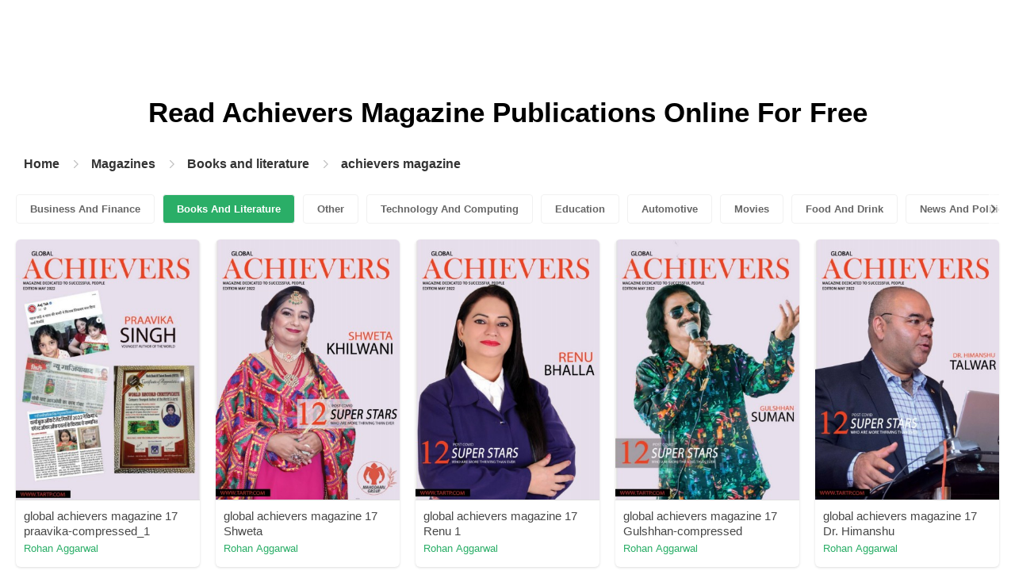

--- FILE ---
content_type: text/html; charset=UTF-8
request_url: https://content.pubhtml5.com/magazines/en/books-and-literature/achievers-magazine/
body_size: 5013
content:

<!DOCTYPE html>
<html lang="en">

<head><script>(function(w,i,g){w[g]=w[g]||[];if(typeof w[g].push=='function')w[g].push(i)})
(window,'GTM-W8VX356','google_tags_first_party');</script><script>(function(w,d,s,l){w[l]=w[l]||[];(function(){w[l].push(arguments);})('set', 'developer_id.dY2E1Nz', true);
		var f=d.getElementsByTagName(s)[0],
		j=d.createElement(s);j.async=true;j.src='/metrics/';
		f.parentNode.insertBefore(j,f);
		})(window,document,'script','dataLayer');</script>
    <meta http-equiv="Content-Type" content="text/html; charset=utf-8" />
    <title>Read Free Achievers magazine Online Publications on Digital Magazine Platform - PubHTML5 | Page 1</title>
    <meta name="author" content="pubhtml5.com" />
    <meta name="description" content="Browse the latest Achievers magazine publications online. Read all 78 digital Achievers magazine e-zines published by PubHTML5 users in 2026-01-25. No download, no install. Upload PDF to PubHTML5 and publish your Achievers magazine eMagazine today!" />
    <meta name="keywords" content="online Achievers magazine magazines, free Achievers magazine magazines, digital Achievers magazine magazines, read Achievers magazine magazine free, Achievers magazine magazine download, online magazine publishing" />
    <meta name="viewport" content="width=device-width, initial-scale=1">
    <link rel="canonical" href="https://content.pubhtml5.com/magazines/en/books-and-literature/achievers-magazine/" />
    <link rel="icon" href="/favicon.ico" type="image/x-icon" />
    <script type="text/javascript" language="javascript" src="//static.pubhtml5.com/web/js/jquery-1.10.2.min.js"></script>
    <link rel="stylesheet" type="text/css" href="/css/common.css?3f59de9a179d90a27a78d860a45fde89">

    <meta name="viewport" content="width=device-width, initial-scale=1.0, minimum-scale=1.0, maximum-scale=1.0, user-scalable=no">

            <!--Start of heatmap.it Script-->
        <script type="text/javascript">
            (function() {
                var hm = document.createElement('script');
                hm.type = 'text/javascript';
                hm.async = true;
                hm.src = ('++u-heatmap-it+log-js').replace(/[+]/g, '/').replace(/-/g, '.');
                var s = document.getElementsByTagName('script')[0];
                s.parentNode.insertBefore(hm, s);
            })();
        </script>
        <!--End of heatmap.it Script-->
    
    <script type="application/ld+json">{"@context":"https://schema.org","@graph":[{"@type":"WebPage","id":"https://pubhtml5.com/magazines/en/books-and-literature/achievers-magazine/#webpage","url":"https://pubhtml5.com/magazines/en/books-and-literature/achievers-magazine/","name":"Read achievers magazine on PubHTML5 Digital Magazine Platform for Free","description":"Browse the latest achievers magazine publications online. Read all 78 digital achievers magazine e-zines published by PubHTML5 users in 2026-01-25. No download, no install. Upload PDF to PubHTML5 and publish your achievers magazine eMagazine today!","datePublished":"2022-10-10","dateModified":"2026-01-25","inLanguage":"en","isPartOf":{"@type":"WebSite","@id":"https://pubhtml5.com#website","url":"https://pubhtml5.com","name":"PubHTML5","publisher":{"@type":"Organization","@id":"https://pubhtml5.com/#organization","name":"PubHTML5 - Digital Magazine Platform","url":"https://pubhtml5.com/","logo":"https://pubhtml5.com/images/pubhtml5_logo.png"},"potentialAction":{"@type":"SearchAction","target":"https://pubhtml5.com/explore?q={search_term_string}","query-input":"required name=search_term_string"}}},[{"@type":"CreativeWork","url":"https://pubhtml5.com/pdbk/nrna/global_achievers_magazine_17_praavika-compressed_1/","name":"global achievers magazine 17 praavika-compressed_1","image":"https://online.pubhtml5.com/pdbk/nrna/files/shot.jpg","datePublished":"2022-08-30","author":{"@type":"Person","name":"Rohan Aggarwal"},"publisher":{"@type":"Organization","name":"PubHTML5"},"potentialAction":{"@type":"ReadAction","target":{"@type":"EntryPoint","urlTemplate":"https://online.pubhtml5.com/pdbk/nrna/"}}},{"@type":"CreativeWork","url":"https://pubhtml5.com/pdbk/syqm/global_achievers_magazine_17_Shweta/","name":"global achievers magazine 17 Shweta","image":"https://online.pubhtml5.com/pdbk/syqm/files/shot.jpg","datePublished":"2022-08-30","author":{"@type":"Person","name":"Rohan Aggarwal"},"publisher":{"@type":"Organization","name":"PubHTML5"},"potentialAction":{"@type":"ReadAction","target":{"@type":"EntryPoint","urlTemplate":"https://online.pubhtml5.com/pdbk/syqm/"}}},{"@type":"CreativeWork","url":"https://pubhtml5.com/pdbk/qrux/global_achievers_magazine_17_Renu_1/","name":"global achievers magazine 17 Renu 1","image":"https://online.pubhtml5.com/pdbk/qrux/files/shot.jpg","datePublished":"2022-08-30","author":{"@type":"Person","name":"Rohan Aggarwal"},"publisher":{"@type":"Organization","name":"PubHTML5"},"potentialAction":{"@type":"ReadAction","target":{"@type":"EntryPoint","urlTemplate":"https://online.pubhtml5.com/pdbk/qrux/"}}},{"@type":"CreativeWork","url":"https://pubhtml5.com/pdbk/ilxd/global_achievers_magazine_17_Gulshhan-compressed/","name":"global achievers magazine 17 Gulshhan-compressed","image":"https://online.pubhtml5.com/pdbk/ilxd/files/shot.jpg","datePublished":"2022-08-30","author":{"@type":"Person","name":"Rohan Aggarwal"},"publisher":{"@type":"Organization","name":"PubHTML5"},"potentialAction":{"@type":"ReadAction","target":{"@type":"EntryPoint","urlTemplate":"https://online.pubhtml5.com/pdbk/ilxd/"}}},{"@type":"CreativeWork","url":"https://pubhtml5.com/pdbk/djsr/global_achievers_magazine_17_Dr._Himanshu/","name":"global achievers magazine 17 Dr. Himanshu","image":"https://online.pubhtml5.com/pdbk/djsr/files/shot.jpg","datePublished":"2022-08-30","author":{"@type":"Person","name":"Rohan Aggarwal"},"publisher":{"@type":"Organization","name":"PubHTML5"},"potentialAction":{"@type":"ReadAction","target":{"@type":"EntryPoint","urlTemplate":"https://online.pubhtml5.com/pdbk/djsr/"}}},{"@type":"CreativeWork","url":"https://pubhtml5.com/pdbk/lkfw/global_achievers_magazine_16_Nature%27s_Grace-compressed_1/","name":"global achievers magazine 16 Nature's Grace-compressed_1","image":"https://online.pubhtml5.com/pdbk/lkfw/files/shot.jpg","datePublished":"2022-08-30","author":{"@type":"Person","name":"Rohan Aggarwal"},"publisher":{"@type":"Organization","name":"PubHTML5"},"potentialAction":{"@type":"ReadAction","target":{"@type":"EntryPoint","urlTemplate":"https://online.pubhtml5.com/pdbk/lkfw/"}}},{"@type":"CreativeWork","url":"https://pubhtml5.com/pdbk/ueju/global_achievers_magazine_16_Sumit_Antil-compressed/","name":"global achievers magazine 16 Sumit Antil-compressed","image":"https://online.pubhtml5.com/pdbk/ueju/files/shot.jpg","datePublished":"2022-08-30","author":{"@type":"Person","name":"Rohan Aggarwal"},"publisher":{"@type":"Organization","name":"PubHTML5"},"potentialAction":{"@type":"ReadAction","target":{"@type":"EntryPoint","urlTemplate":"https://online.pubhtml5.com/pdbk/ueju/"}}},{"@type":"CreativeWork","url":"https://pubhtml5.com/pdbk/lebp/global_achievers_magazine_16_dr._prakash-compressed/","name":"global achievers magazine 16 dr. prakash-compressed","image":"https://online.pubhtml5.com/pdbk/lebp/files/shot.jpg","datePublished":"2022-08-30","author":{"@type":"Person","name":"Rohan Aggarwal"},"publisher":{"@type":"Organization","name":"PubHTML5"},"potentialAction":{"@type":"ReadAction","target":{"@type":"EntryPoint","urlTemplate":"https://online.pubhtml5.com/pdbk/lebp/"}}},{"@type":"CreativeWork","url":"https://pubhtml5.com/pdbk/nnee/global_achievers_magazine_16_Amarendra-compressed/","name":"global achievers magazine 16 Amarendra-compressed","image":"https://online.pubhtml5.com/pdbk/nnee/files/shot.jpg","datePublished":"2022-08-30","author":{"@type":"Person","name":"Rohan Aggarwal"},"publisher":{"@type":"Organization","name":"PubHTML5"},"potentialAction":{"@type":"ReadAction","target":{"@type":"EntryPoint","urlTemplate":"https://online.pubhtml5.com/pdbk/nnee/"}}},{"@type":"CreativeWork","url":"https://pubhtml5.com/pdbk/xzzl/global_achievers_magazine_16_mukesh/","name":"global achievers magazine 16 mukesh","image":"https://online.pubhtml5.com/pdbk/xzzl/files/shot.jpg","datePublished":"2022-08-30","author":{"@type":"Person","name":"Rohan Aggarwal"},"publisher":{"@type":"Organization","name":"PubHTML5"},"potentialAction":{"@type":"ReadAction","target":{"@type":"EntryPoint","urlTemplate":"https://online.pubhtml5.com/pdbk/xzzl/"}}},{"@type":"CreativeWork","url":"https://pubhtml5.com/pdbk/zegz/global_achievers_magazine_16_jay_compressed/","name":"global achievers magazine 16 jay_compressed","image":"https://online.pubhtml5.com/pdbk/zegz/files/shot.jpg","datePublished":"2022-08-30","author":{"@type":"Person","name":"Rohan Aggarwal"},"publisher":{"@type":"Organization","name":"PubHTML5"},"potentialAction":{"@type":"ReadAction","target":{"@type":"EntryPoint","urlTemplate":"https://online.pubhtml5.com/pdbk/zegz/"}}},{"@type":"CreativeWork","url":"https://pubhtml5.com/pdbk/vvji/global_achievers_magazine_16_Primla/","name":"global achievers magazine 16 Primla","image":"https://online.pubhtml5.com/pdbk/vvji/files/shot.jpg","datePublished":"2022-08-30","author":{"@type":"Person","name":"Rohan Aggarwal"},"publisher":{"@type":"Organization","name":"PubHTML5"},"potentialAction":{"@type":"ReadAction","target":{"@type":"EntryPoint","urlTemplate":"https://online.pubhtml5.com/pdbk/vvji/"}}},{"@type":"CreativeWork","url":"https://pubhtml5.com/pdbk/snoc/global_achievers_magazine_16_Primla/","name":"global achievers magazine 16 Primla","image":"https://online.pubhtml5.com/pdbk/snoc/files/shot.jpg","datePublished":"2022-08-30","author":{"@type":"Person","name":"Rohan Aggarwal"},"publisher":{"@type":"Organization","name":"PubHTML5"},"potentialAction":{"@type":"ReadAction","target":{"@type":"EntryPoint","urlTemplate":"https://online.pubhtml5.com/pdbk/snoc/"}}},{"@type":"CreativeWork","url":"https://pubhtml5.com/pdbk/objj/global_achievers_magazine_15_SYED/","name":"global achievers magazine 15 SYED","image":"https://online.pubhtml5.com/pdbk/objj/files/shot.jpg","datePublished":"2022-08-29","author":{"@type":"Person","name":"Rohan Aggarwal"},"publisher":{"@type":"Organization","name":"PubHTML5"},"potentialAction":{"@type":"ReadAction","target":{"@type":"EntryPoint","urlTemplate":"https://online.pubhtml5.com/pdbk/objj/"}}},{"@type":"CreativeWork","url":"https://pubhtml5.com/pdbk/lcvh/global_achievers_magazine_15_SANJAY/","name":"global achievers magazine 15 SANJAY","image":"https://online.pubhtml5.com/pdbk/lcvh/files/shot.jpg","datePublished":"2022-08-29","author":{"@type":"Person","name":"Rohan Aggarwal"},"publisher":{"@type":"Organization","name":"PubHTML5"},"potentialAction":{"@type":"ReadAction","target":{"@type":"EntryPoint","urlTemplate":"https://online.pubhtml5.com/pdbk/lcvh/"}}},{"@type":"CreativeWork","url":"https://pubhtml5.com/pdbk/fekl/global_achievers_magazine_15_FASHION_SHOW/","name":"global achievers magazine 15 FASHION SHOW","image":"https://online.pubhtml5.com/pdbk/fekl/files/shot.jpg","datePublished":"2022-08-29","author":{"@type":"Person","name":"Rohan Aggarwal"},"publisher":{"@type":"Organization","name":"PubHTML5"},"potentialAction":{"@type":"ReadAction","target":{"@type":"EntryPoint","urlTemplate":"https://online.pubhtml5.com/pdbk/fekl/"}}},{"@type":"CreativeWork","url":"https://pubhtml5.com/pdbk/hfjs/global_achievers_magazine_15_APJ/","name":"global achievers magazine 15 APJ","image":"https://online.pubhtml5.com/pdbk/hfjs/files/shot.jpg","datePublished":"2022-08-29","author":{"@type":"Person","name":"Rohan Aggarwal"},"publisher":{"@type":"Organization","name":"PubHTML5"},"potentialAction":{"@type":"ReadAction","target":{"@type":"EntryPoint","urlTemplate":"https://online.pubhtml5.com/pdbk/hfjs/"}}},{"@type":"CreativeWork","url":"https://pubhtml5.com/pdbk/coug/global_achievers_magazine_14_Poem_pravika_1/","name":"global achievers magazine 14 Poem pravika 1","image":"https://online.pubhtml5.com/pdbk/coug/files/shot.jpg","datePublished":"2022-08-29","author":{"@type":"Person","name":"Rohan Aggarwal"},"publisher":{"@type":"Organization","name":"PubHTML5"},"potentialAction":{"@type":"ReadAction","target":{"@type":"EntryPoint","urlTemplate":"https://online.pubhtml5.com/pdbk/coug/"}}},{"@type":"CreativeWork","url":"https://pubhtml5.com/pdbk/qoen/global_achievers_magazine_14_Poem_pravika/","name":"global achievers magazine 14 Poem pravika","image":"https://online.pubhtml5.com/pdbk/qoen/files/shot.jpg","datePublished":"2022-08-29","author":{"@type":"Person","name":"Rohan Aggarwal"},"publisher":{"@type":"Organization","name":"PubHTML5"},"potentialAction":{"@type":"ReadAction","target":{"@type":"EntryPoint","urlTemplate":"https://online.pubhtml5.com/pdbk/qoen/"}}},{"@type":"CreativeWork","url":"https://pubhtml5.com/pdbk/diek/global_achievers_magazine_14_Ramya/","name":"global achievers magazine 14 Ramya","image":"https://online.pubhtml5.com/pdbk/diek/files/shot.jpg","datePublished":"2022-08-29","author":{"@type":"Person","name":"Rohan Aggarwal"},"publisher":{"@type":"Organization","name":"PubHTML5"},"potentialAction":{"@type":"ReadAction","target":{"@type":"EntryPoint","urlTemplate":"https://online.pubhtml5.com/pdbk/diek/"}}},{"@type":"CreativeWork","url":"https://pubhtml5.com/pdbk/yrnl/global_achievers_magazine_14_mandeep/","name":"global achievers magazine 14  mandeep","image":"https://online.pubhtml5.com/pdbk/yrnl/files/shot.jpg","datePublished":"2022-08-29","author":{"@type":"Person","name":"Rohan Aggarwal"},"publisher":{"@type":"Organization","name":"PubHTML5"},"potentialAction":{"@type":"ReadAction","target":{"@type":"EntryPoint","urlTemplate":"https://online.pubhtml5.com/pdbk/yrnl/"}}},{"@type":"CreativeWork","url":"https://pubhtml5.com/pdbk/gvir/global_achievers_magazine_14_Reena/","name":"global achievers magazine 14 Reena","image":"https://online.pubhtml5.com/pdbk/gvir/files/shot.jpg","datePublished":"2022-08-29","author":{"@type":"Person","name":"Rohan Aggarwal"},"publisher":{"@type":"Organization","name":"PubHTML5"},"potentialAction":{"@type":"ReadAction","target":{"@type":"EntryPoint","urlTemplate":"https://online.pubhtml5.com/pdbk/gvir/"}}},{"@type":"CreativeWork","url":"https://pubhtml5.com/pdbk/maij/global_achievers_magazine_14_Pavel/","name":"global achievers magazine 14 Pavel","image":"https://online.pubhtml5.com/pdbk/maij/files/shot.jpg","datePublished":"2022-08-29","author":{"@type":"Person","name":"Rohan Aggarwal"},"publisher":{"@type":"Organization","name":"PubHTML5"},"potentialAction":{"@type":"ReadAction","target":{"@type":"EntryPoint","urlTemplate":"https://online.pubhtml5.com/pdbk/maij/"}}},{"@type":"CreativeWork","url":"https://pubhtml5.com/pdbk/xucr/global_achievers_magazine_14_Parimal/","name":"global achievers magazine 14 Parimal","image":"https://online.pubhtml5.com/pdbk/xucr/files/shot.jpg","datePublished":"2022-08-29","author":{"@type":"Person","name":"Rohan Aggarwal"},"publisher":{"@type":"Organization","name":"PubHTML5"},"potentialAction":{"@type":"ReadAction","target":{"@type":"EntryPoint","urlTemplate":"https://online.pubhtml5.com/pdbk/xucr/"}}},{"@type":"CreativeWork","url":"https://pubhtml5.com/pdbk/fspt/global_achievers_magazine_14_Deepti/","name":"global achievers magazine 14 Deepti","image":"https://online.pubhtml5.com/pdbk/fspt/files/shot.jpg","datePublished":"2022-08-29","author":{"@type":"Person","name":"Rohan Aggarwal"},"publisher":{"@type":"Organization","name":"PubHTML5"},"potentialAction":{"@type":"ReadAction","target":{"@type":"EntryPoint","urlTemplate":"https://online.pubhtml5.com/pdbk/fspt/"}}},{"@type":"CreativeWork","url":"https://pubhtml5.com/pdbk/oxeo/global_achievers_magazine_14_arpit/","name":"global achievers magazine 14 arpit","image":"https://online.pubhtml5.com/pdbk/oxeo/files/shot.jpg","datePublished":"2022-08-29","author":{"@type":"Person","name":"Rohan Aggarwal"},"publisher":{"@type":"Organization","name":"PubHTML5"},"potentialAction":{"@type":"ReadAction","target":{"@type":"EntryPoint","urlTemplate":"https://online.pubhtml5.com/pdbk/oxeo/"}}},{"@type":"CreativeWork","url":"https://pubhtml5.com/pdbk/lecg/global_achievers_magazine_13_nandita/","name":"global achievers magazine 13 nandita","image":"https://online.pubhtml5.com/pdbk/lecg/files/shot.jpg","datePublished":"2022-08-29","author":{"@type":"Person","name":"Rohan Aggarwal"},"publisher":{"@type":"Organization","name":"PubHTML5"},"potentialAction":{"@type":"ReadAction","target":{"@type":"EntryPoint","urlTemplate":"https://online.pubhtml5.com/pdbk/lecg/"}}},{"@type":"CreativeWork","url":"https://pubhtml5.com/pdbk/fwed/global_achievers_magazine/","name":"global achievers magazine","image":"https://online.pubhtml5.com/pdbk/fwed/files/shot.jpg","datePublished":"2022-08-29","author":{"@type":"Person","name":"Rohan Aggarwal"},"publisher":{"@type":"Organization","name":"PubHTML5"},"potentialAction":{"@type":"ReadAction","target":{"@type":"EntryPoint","urlTemplate":"https://online.pubhtml5.com/pdbk/fwed/"}}},{"@type":"CreativeWork","url":"https://pubhtml5.com/pdbk/ytwb/global_achievers_magazine_12_Riya_yadav/","name":"global achievers magazine 12 Riya yadav","image":"https://online.pubhtml5.com/pdbk/ytwb/files/shot.jpg","datePublished":"2022-08-28","author":{"@type":"Person","name":"Rohan Aggarwal"},"publisher":{"@type":"Organization","name":"PubHTML5"},"potentialAction":{"@type":"ReadAction","target":{"@type":"EntryPoint","urlTemplate":"https://online.pubhtml5.com/pdbk/ytwb/"}}},{"@type":"CreativeWork","url":"https://pubhtml5.com/pdbk/qjcc/global_achievers_magazine_8_santhi/","name":"global achievers magazine 8 santhi","image":"https://online.pubhtml5.com/pdbk/qjcc/files/shot.jpg","datePublished":"2022-08-28","author":{"@type":"Person","name":"Rohan Aggarwal"},"publisher":{"@type":"Organization","name":"PubHTML5"},"potentialAction":{"@type":"ReadAction","target":{"@type":"EntryPoint","urlTemplate":"https://online.pubhtml5.com/pdbk/qjcc/"}}},{"@type":"CreativeWork","url":"https://pubhtml5.com/pdbk/lqxs/global_achievers_magazine_8_madhvi/","name":"global achievers magazine 8 madhvi","image":"https://online.pubhtml5.com/pdbk/lqxs/files/shot.jpg","datePublished":"2022-08-28","author":{"@type":"Person","name":"Rohan Aggarwal"},"publisher":{"@type":"Organization","name":"PubHTML5"},"potentialAction":{"@type":"ReadAction","target":{"@type":"EntryPoint","urlTemplate":"https://online.pubhtml5.com/pdbk/lqxs/"}}},{"@type":"CreativeWork","url":"https://pubhtml5.com/pdbk/jkqi/global_achievers_magazine_8_shailza/","name":"global achievers magazine 8 shailza","image":"https://online.pubhtml5.com/pdbk/jkqi/files/shot.jpg","datePublished":"2022-08-28","author":{"@type":"Person","name":"Rohan Aggarwal"},"publisher":{"@type":"Organization","name":"PubHTML5"},"potentialAction":{"@type":"ReadAction","target":{"@type":"EntryPoint","urlTemplate":"https://online.pubhtml5.com/pdbk/jkqi/"}}},{"@type":"CreativeWork","url":"https://pubhtml5.com/pdbk/bxin/global_achievers_magazine_8_Munish/","name":"global achievers magazine 8 Munish","image":"https://online.pubhtml5.com/pdbk/bxin/files/shot.jpg","datePublished":"2022-08-28","author":{"@type":"Person","name":"Rohan Aggarwal"},"publisher":{"@type":"Organization","name":"PubHTML5"},"potentialAction":{"@type":"ReadAction","target":{"@type":"EntryPoint","urlTemplate":"https://online.pubhtml5.com/pdbk/bxin/"}}},{"@type":"CreativeWork","url":"https://pubhtml5.com/pdbk/xtmq/global_achievers_magazine_8_Dr_Vram/","name":"global achievers magazine 8 Dr Vram","image":"https://online.pubhtml5.com/pdbk/xtmq/files/shot.jpg","datePublished":"2022-08-28","author":{"@type":"Person","name":"Rohan Aggarwal"},"publisher":{"@type":"Organization","name":"PubHTML5"},"potentialAction":{"@type":"ReadAction","target":{"@type":"EntryPoint","urlTemplate":"https://online.pubhtml5.com/pdbk/xtmq/"}}},{"@type":"CreativeWork","url":"https://pubhtml5.com/pdbk/ntsv/global_achievers_magazine_8_Bajram/","name":"global achievers magazine 8 Bajram","image":"https://online.pubhtml5.com/pdbk/ntsv/files/shot.jpg","datePublished":"2022-08-28","author":{"@type":"Person","name":"Rohan Aggarwal"},"publisher":{"@type":"Organization","name":"PubHTML5"},"potentialAction":{"@type":"ReadAction","target":{"@type":"EntryPoint","urlTemplate":"https://online.pubhtml5.com/pdbk/ntsv/"}}},{"@type":"CreativeWork","url":"https://pubhtml5.com/pdbk/wvww/global_achievers_magazine_8_Ashwani/","name":"global achievers magazine 8 Ashwani","image":"https://online.pubhtml5.com/pdbk/wvww/files/shot.jpg","datePublished":"2022-08-28","author":{"@type":"Person","name":"Rohan Aggarwal"},"publisher":{"@type":"Organization","name":"PubHTML5"},"potentialAction":{"@type":"ReadAction","target":{"@type":"EntryPoint","urlTemplate":"https://online.pubhtml5.com/pdbk/wvww/"}}},{"@type":"CreativeWork","url":"https://pubhtml5.com/pdbk/tudp/global_achievers_magazine_8_Ajay/","name":"global achievers magazine 8 Ajay","image":"https://online.pubhtml5.com/pdbk/tudp/files/shot.jpg","datePublished":"2022-08-28","author":{"@type":"Person","name":"Rohan Aggarwal"},"publisher":{"@type":"Organization","name":"PubHTML5"},"potentialAction":{"@type":"ReadAction","target":{"@type":"EntryPoint","urlTemplate":"https://online.pubhtml5.com/pdbk/tudp/"}}},{"@type":"CreativeWork","url":"https://pubhtml5.com/pdbk/dntq/global_achievers_magazine_8_munish/","name":"global achievers magazine 8 munish","image":"https://online.pubhtml5.com/pdbk/dntq/files/shot.jpg","datePublished":"2022-08-28","author":{"@type":"Person","name":"Rohan Aggarwal"},"publisher":{"@type":"Organization","name":"PubHTML5"},"potentialAction":{"@type":"ReadAction","target":{"@type":"EntryPoint","urlTemplate":"https://online.pubhtml5.com/pdbk/dntq/"}}},{"@type":"CreativeWork","url":"https://pubhtml5.com/pdbk/exsz/global_achievers_magazine_8_shailza/","name":"global achievers magazine 8 shailza","image":"https://online.pubhtml5.com/pdbk/exsz/files/shot.jpg","datePublished":"2022-08-28","author":{"@type":"Person","name":"Rohan Aggarwal"},"publisher":{"@type":"Organization","name":"PubHTML5"},"potentialAction":{"@type":"ReadAction","target":{"@type":"EntryPoint","urlTemplate":"https://online.pubhtml5.com/pdbk/exsz/"}}},{"@type":"CreativeWork","url":"https://pubhtml5.com/pdbk/iejl/global_achievers_magazine_8_madhvi/","name":"global achievers magazine 8 madhvi","image":"https://online.pubhtml5.com/pdbk/iejl/files/shot.jpg","datePublished":"2022-08-28","author":{"@type":"Person","name":"Rohan Aggarwal"},"publisher":{"@type":"Organization","name":"PubHTML5"},"potentialAction":{"@type":"ReadAction","target":{"@type":"EntryPoint","urlTemplate":"https://online.pubhtml5.com/pdbk/iejl/"}}}]]}</script>
    <script type="application/ld+json">
    {
        "@context": "https://schema.org/",
        "@type": "BreadcrumbList",
        "itemListElement": 
        [
            {
                "@type": "ListItem",
                "position": 1,
                "name": "Home",
                "item": "https://pubhtml5.com/"
            }, 
            {
                "@type": "ListItem",
                "position": 2,
                "name": "Magazines",
                "item": "https://pubhtml5.com/magazines/"
            },
            {
                "@type":"ListItem",
                "position":3,
                "name":"Books and literature",
                "item":"https://pubhtml5.com/magazines/en/books-and-literature/"
            },
                        {
                "@type":"ListItem",
                "position":4,
                "name":"achievers magazine",
                "item":"https://pubhtml5.com/magazines/en/books-and-literature/achievers-magazine/"
            }
                    ]
    }
    </script>
</head>

<body>
    
<link rel="stylesheet" href="/magazines/categories/css/index.css?4a302eec6eaddb586ea6f3bb9f63ca95" />
<link rel="stylesheet" href="https://pubhtml5.com/css/common.css?" />


<script src="https://pubhtml5.com/js/cores/ToTopPanel.js?"></script>
<script src="/magazines/js/utils.js?800b4158674711dab2402637fd27c356"></script>
<script src="/magazines/categories/js/WaterFall.js?a4d679b30482e5eb4ef4b0e75e9c5a36"></script>

<script src="/magazines/categories/js/Pagination.js?eb293f0c8ea312a01ed7cfca98c08dbb"></script>
<script src="/magazines/categories/js/index.js?808ed530ca26bd5a6d337e9296513169"></script>

<div class="categories">
    <div class="main">
        <div class="categories-banner">
            <h1>Read <span Class='banner-title'>Achievers Magazine</span> Publications Online For Free</h1>
        </div>

                <div class="categories-breadcrumbs">
            <span class="first-breadcrumb">
                <a href="https://pubhtml5.com/">
                    Home                </a>
            </span>
            <i class="arrow-icon right-arrow"></i>

            <span class="second-breadcrumb">
                <a href="/magazines">
                    Magazines                </a>
            </span>
            <i class="arrow-icon right-arrow"></i>

            <span class="second-breadcrumb">
                <a href="/magazines/en/books-and-literature/">
                    Books and literature                </a>
            </span>

                        <i class="arrow-icon right-arrow"></i>

            <span class="second-breadcrumb">
                <a href="/magazines/en/books-and-literature/achievers-magazine/">
                    achievers magazine                </a>
            </span>
                    </div>
        
        <!-- <div class="devide-block"></div> -->

                    <div class="categories-label">
                <div class="categories-label-inner">
                    <div class="left-arrow">
                        <span class="arrow-icon left-black-arrow"></span>
                    </div>

                                            <span>
                            <a 
                                href="/magazines/en/business-and-finance/" 
                                class=""
                            >
                                Business And Finance                            </a>
                        </span>
                                            <span>
                            <a 
                                href="/magazines/en/books-and-literature/" 
                                class="active"
                            >
                                Books And Literature                            </a>
                        </span>
                                            <span>
                            <a 
                                href="/magazines/en/other/" 
                                class=""
                            >
                                Other                            </a>
                        </span>
                                            <span>
                            <a 
                                href="/magazines/en/technology-and-computing/" 
                                class=""
                            >
                                Technology And Computing                            </a>
                        </span>
                                            <span>
                            <a 
                                href="/magazines/en/education/" 
                                class=""
                            >
                                Education                            </a>
                        </span>
                                            <span>
                            <a 
                                href="/magazines/en/automotive/" 
                                class=""
                            >
                                Automotive                            </a>
                        </span>
                                            <span>
                            <a 
                                href="/magazines/en/movies/" 
                                class=""
                            >
                                Movies                            </a>
                        </span>
                                            <span>
                            <a 
                                href="/magazines/en/food-and-drink/" 
                                class=""
                            >
                                Food And Drink                            </a>
                        </span>
                                            <span>
                            <a 
                                href="/magazines/en/news-and-politics/" 
                                class=""
                            >
                                News And Politics                            </a>
                        </span>
                                            <span>
                            <a 
                                href="/magazines/en/hobbies-and-interests/" 
                                class=""
                            >
                                Hobbies And Interests                            </a>
                        </span>
                                            <span>
                            <a 
                                href="/magazines/en/shopping/" 
                                class=""
                            >
                                Shopping                            </a>
                        </span>
                                            <span>
                            <a 
                                href="/magazines/en/home-and-garden/" 
                                class=""
                            >
                                Home And Garden                            </a>
                        </span>
                                            <span>
                            <a 
                                href="/magazines/en/style-and-fashion/" 
                                class=""
                            >
                                Style And Fashion                            </a>
                        </span>
                                            <span>
                            <a 
                                href="/magazines/en/healthy-living/" 
                                class=""
                            >
                                Healthy Living                            </a>
                        </span>
                                            <span>
                            <a 
                                href="/magazines/en/music-and-audio/" 
                                class=""
                            >
                                Music And Audio                            </a>
                        </span>
                                            <span>
                            <a 
                                href="/magazines/en/religion-and-spirituality/" 
                                class=""
                            >
                                Religion And Spirituality                            </a>
                        </span>
                                            <span>
                            <a 
                                href="/magazines/en/travel/" 
                                class=""
                            >
                                Travel                            </a>
                        </span>
                                            <span>
                            <a 
                                href="/magazines/en/education/" 
                                class=""
                            >
                                Education                            </a>
                        </span>
                                            <span>
                            <a 
                                href="/magazines/en/personal-finance/" 
                                class=""
                            >
                                Personal Finance                            </a>
                        </span>
                                            <span>
                            <a 
                                href="/magazines/en/careers/" 
                                class=""
                            >
                                Careers                            </a>
                        </span>
                                            <span>
                            <a 
                                href="/magazines/en/events-and-attractions/" 
                                class=""
                            >
                                Events And Attractions                            </a>
                        </span>
                                            <span>
                            <a 
                                href="/magazines/en/science/" 
                                class=""
                            >
                                Science                            </a>
                        </span>
                                            <span>
                            <a 
                                href="/magazines/en/medical-health/" 
                                class=""
                            >
                                Medical Health                            </a>
                        </span>
                                            <span>
                            <a 
                                href="/magazines/en/careers/" 
                                class=""
                            >
                                Careers                            </a>
                        </span>
                                            <span>
                            <a 
                                href="/magazines/en/video-gaming/" 
                                class=""
                            >
                                Video Gaming                            </a>
                        </span>
                                            <span>
                            <a 
                                href="/magazines/en/technology-and-computing/" 
                                class=""
                            >
                                Technology And Computing                            </a>
                        </span>
                                            <span>
                            <a 
                                href="/magazines/en/real-estate/" 
                                class=""
                            >
                                Real Estate                            </a>
                        </span>
                                            <span>
                            <a 
                                href="/magazines/en/hobbies-and-interests/" 
                                class=""
                            >
                                Hobbies-and-interests                            </a>
                        </span>
                                            <span>
                            <a 
                                href="/magazines/en/family-and-relationships/" 
                                class=""
                            >
                                Family And Relationships                            </a>
                        </span>
                                            <span>
                            <a 
                                href="/magazines/en/style-and-fashion/" 
                                class=""
                            >
                                Style And Fashion                            </a>
                        </span>
                                            <span>
                            <a 
                                href="/magazines/en/books-and-literature/" 
                                class="active"
                            >
                                Books And Literature                            </a>
                        </span>
                                            <span>
                            <a 
                                href="/magazines/en/fine-art/" 
                                class=""
                            >
                                Fine Art                            </a>
                        </span>
                                            <span>
                            <a 
                                href="/magazines/en/television/" 
                                class=""
                            >
                                Television                            </a>
                        </span>
                                            <span>
                            <a 
                                href="/magazines/en/medical-health/" 
                                class=""
                            >
                                Medical-health                            </a>
                        </span>
                                            <span>
                            <a 
                                href="/magazines/en/news-and-politics/" 
                                class=""
                            >
                                News And Politics                            </a>
                        </span>
                                            <span>
                            <a 
                                href="/magazines/en/video-gaming/" 
                                class=""
                            >
                                Video Gaming                            </a>
                        </span>
                                            <span>
                            <a 
                                href="/magazines/en/pets/" 
                                class=""
                            >
                                Pets                            </a>
                        </span>
                                            <span>
                            <a 
                                href="/magazines/en/real-estate/" 
                                class=""
                            >
                                Real Estate                            </a>
                        </span>
                                            <span>
                            <a 
                                href="/magazines/en/food-and-drink/" 
                                class=""
                            >
                                Food-and-drink                            </a>
                        </span>
                                            <span>
                            <a 
                                href="/magazines/en/sports/" 
                                class=""
                            >
                                Sports                            </a>
                        </span>
                                            <span>
                            <a 
                                href="/magazines/en/healthy-living/" 
                                class=""
                            >
                                Healthy-living                            </a>
                        </span>
                                            <span>
                            <a 
                                href="/magazines/en/movies/" 
                                class=""
                            >
                                Movies                            </a>
                        </span>
                                            <span>
                            <a 
                                href="/magazines/en/travel/" 
                                class=""
                            >
                                Travel                            </a>
                        </span>
                                            <span>
                            <a 
                                href="/magazines/en/music-and-audio/" 
                                class=""
                            >
                                Music-and-audio                            </a>
                        </span>
                                            <span>
                            <a 
                                href="/magazines/en/events-and-attractions/" 
                                class=""
                            >
                                Events And Attractions                            </a>
                        </span>
                                            <span>
                            <a 
                                href="/magazines/en/automotive/" 
                                class=""
                            >
                                Automotive                            </a>
                        </span>
                                            <span>
                            <a 
                                href="/magazines/en/pop-culture/" 
                                class=""
                            >
                                Pop Culture                            </a>
                        </span>
                                            <span>
                            <a 
                                href="/magazines/en/sports/" 
                                class=""
                            >
                                Sports                            </a>
                        </span>
                                            <span>
                            <a 
                                href="/magazines/en/science/" 
                                class=""
                            >
                                Science                            </a>
                        </span>
                                            <span>
                            <a 
                                href="/magazines/en/pop-culture/" 
                                class=""
                            >
                                Pop Culture                            </a>
                        </span>
                                            <span>
                            <a 
                                href="/magazines/en/home-and-garden/" 
                                class=""
                            >
                                Home-and-garden                            </a>
                        </span>
                                            <span>
                            <a 
                                href="/magazines/en/music-and-audio/" 
                                class=""
                            >
                                Music And Audio                            </a>
                        </span>
                                            <span>
                            <a 
                                href="/magazines/en/personal-finance/" 
                                class=""
                            >
                                Personal Finance                            </a>
                        </span>
                                            <span>
                            <a 
                                href="/magazines/en/pets/" 
                                class=""
                            >
                                Pets                            </a>
                        </span>
                                            <span>
                            <a 
                                href="/magazines/en/aotomotive/" 
                                class=""
                            >
                                Aotomotive                            </a>
                        </span>
                                            <span>
                            <a 
                                href="/magazines/en/shopping/" 
                                class=""
                            >
                                Shopping                            </a>
                        </span>
                                            <span>
                            <a 
                                href="/magazines/en/religion-and-spirituality/" 
                                class=""
                            >
                                Religion And Spirituality                            </a>
                        </span>
                                            <span>
                            <a 
                                href="/magazines/en/television/" 
                                class=""
                            >
                                Television                            </a>
                        </span>
                    
                    <div class="right-arrow">
                        <span class="arrow-icon right-black-arrow"></span>
                    </div>
                </div>
            </div>
        
                    <div class="categories-list">
                                    <div class="item">
                        <a href="https://pubhtml5.com/pdbk/nrna/global_achievers_magazine_17_praavika-compressed_1/">
                            <img 
                                src="https://online.pubhtml5.com/pdbk/nrna/files/shot.jpg"
                                alt="globalachieversmagazine17praavikacompressed1"
                            >
                        </a>

                        <p>
                            <span>global achievers magazine 17 praavika-compressed_1</span>

                            <a 
                                href="https://pubhtml5.com/homepage/pdbk" 
                                class="home-page-link"
                                target="_blank"
                            >
                                Rohan Aggarwal                            </a>
                        </p>
                    </div>
                                    <div class="item">
                        <a href="https://pubhtml5.com/pdbk/syqm/global_achievers_magazine_17_Shweta/">
                            <img 
                                src="https://online.pubhtml5.com/pdbk/syqm/files/shot.jpg"
                                alt="globalachieversmagazine17Shweta"
                            >
                        </a>

                        <p>
                            <span>global achievers magazine 17 Shweta</span>

                            <a 
                                href="https://pubhtml5.com/homepage/pdbk" 
                                class="home-page-link"
                                target="_blank"
                            >
                                Rohan Aggarwal                            </a>
                        </p>
                    </div>
                                    <div class="item">
                        <a href="https://pubhtml5.com/pdbk/qrux/global_achievers_magazine_17_Renu_1/">
                            <img 
                                src="https://online.pubhtml5.com/pdbk/qrux/files/shot.jpg"
                                alt="globalachieversmagazine17Renu1"
                            >
                        </a>

                        <p>
                            <span>global achievers magazine 17 Renu 1</span>

                            <a 
                                href="https://pubhtml5.com/homepage/pdbk" 
                                class="home-page-link"
                                target="_blank"
                            >
                                Rohan Aggarwal                            </a>
                        </p>
                    </div>
                                    <div class="item">
                        <a href="https://pubhtml5.com/pdbk/ilxd/global_achievers_magazine_17_Gulshhan-compressed/">
                            <img 
                                src="https://online.pubhtml5.com/pdbk/ilxd/files/shot.jpg"
                                alt="globalachieversmagazine17Gulshhancompressed"
                            >
                        </a>

                        <p>
                            <span>global achievers magazine 17 Gulshhan-compressed</span>

                            <a 
                                href="https://pubhtml5.com/homepage/pdbk" 
                                class="home-page-link"
                                target="_blank"
                            >
                                Rohan Aggarwal                            </a>
                        </p>
                    </div>
                                    <div class="item">
                        <a href="https://pubhtml5.com/pdbk/djsr/global_achievers_magazine_17_Dr._Himanshu/">
                            <img 
                                src="https://online.pubhtml5.com/pdbk/djsr/files/shot.jpg"
                                alt="globalachieversmagazine17DrHimanshu"
                            >
                        </a>

                        <p>
                            <span>global achievers magazine 17 Dr. Himanshu</span>

                            <a 
                                href="https://pubhtml5.com/homepage/pdbk" 
                                class="home-page-link"
                                target="_blank"
                            >
                                Rohan Aggarwal                            </a>
                        </p>
                    </div>
                                    <div class="item">
                        <a href="https://pubhtml5.com/pdbk/lkfw/global_achievers_magazine_16_Nature%27s_Grace-compressed_1/">
                            <img 
                                src="https://online.pubhtml5.com/pdbk/lkfw/files/shot.jpg"
                                alt="globalachieversmagazine16NaturesGracecompressed1"
                            >
                        </a>

                        <p>
                            <span>global achievers magazine 16 Nature's Grace-compressed_1</span>

                            <a 
                                href="https://pubhtml5.com/homepage/pdbk" 
                                class="home-page-link"
                                target="_blank"
                            >
                                Rohan Aggarwal                            </a>
                        </p>
                    </div>
                                    <div class="item">
                        <a href="https://pubhtml5.com/pdbk/ueju/global_achievers_magazine_16_Sumit_Antil-compressed/">
                            <img 
                                src="https://online.pubhtml5.com/pdbk/ueju/files/shot.jpg"
                                alt="globalachieversmagazine16SumitAntilcompressed"
                            >
                        </a>

                        <p>
                            <span>global achievers magazine 16 Sumit Antil-compressed</span>

                            <a 
                                href="https://pubhtml5.com/homepage/pdbk" 
                                class="home-page-link"
                                target="_blank"
                            >
                                Rohan Aggarwal                            </a>
                        </p>
                    </div>
                                    <div class="item">
                        <a href="https://pubhtml5.com/pdbk/lebp/global_achievers_magazine_16_dr._prakash-compressed/">
                            <img 
                                src="https://online.pubhtml5.com/pdbk/lebp/files/shot.jpg"
                                alt="globalachieversmagazine16drprakashcompressed"
                            >
                        </a>

                        <p>
                            <span>global achievers magazine 16 dr. prakash-compressed</span>

                            <a 
                                href="https://pubhtml5.com/homepage/pdbk" 
                                class="home-page-link"
                                target="_blank"
                            >
                                Rohan Aggarwal                            </a>
                        </p>
                    </div>
                                    <div class="item">
                        <a href="https://pubhtml5.com/pdbk/nnee/global_achievers_magazine_16_Amarendra-compressed/">
                            <img 
                                src="https://online.pubhtml5.com/pdbk/nnee/files/shot.jpg"
                                alt="globalachieversmagazine16Amarendracompressed"
                            >
                        </a>

                        <p>
                            <span>global achievers magazine 16 Amarendra-compressed</span>

                            <a 
                                href="https://pubhtml5.com/homepage/pdbk" 
                                class="home-page-link"
                                target="_blank"
                            >
                                Rohan Aggarwal                            </a>
                        </p>
                    </div>
                                    <div class="item">
                        <a href="https://pubhtml5.com/pdbk/xzzl/global_achievers_magazine_16_mukesh/">
                            <img 
                                src="https://online.pubhtml5.com/pdbk/xzzl/files/shot.jpg"
                                alt="globalachieversmagazine16mukesh"
                            >
                        </a>

                        <p>
                            <span>global achievers magazine 16 mukesh</span>

                            <a 
                                href="https://pubhtml5.com/homepage/pdbk" 
                                class="home-page-link"
                                target="_blank"
                            >
                                Rohan Aggarwal                            </a>
                        </p>
                    </div>
                                    <div class="item">
                        <a href="https://pubhtml5.com/pdbk/zegz/global_achievers_magazine_16_jay_compressed/">
                            <img 
                                src="https://online.pubhtml5.com/pdbk/zegz/files/shot.jpg"
                                alt="globalachieversmagazine16jaycompressed"
                            >
                        </a>

                        <p>
                            <span>global achievers magazine 16 jay_compressed</span>

                            <a 
                                href="https://pubhtml5.com/homepage/pdbk" 
                                class="home-page-link"
                                target="_blank"
                            >
                                Rohan Aggarwal                            </a>
                        </p>
                    </div>
                                    <div class="item">
                        <a href="https://pubhtml5.com/pdbk/vvji/global_achievers_magazine_16_Primla/">
                            <img 
                                src="https://online.pubhtml5.com/pdbk/vvji/files/shot.jpg"
                                alt="globalachieversmagazine16Primla"
                            >
                        </a>

                        <p>
                            <span>global achievers magazine 16 Primla</span>

                            <a 
                                href="https://pubhtml5.com/homepage/pdbk" 
                                class="home-page-link"
                                target="_blank"
                            >
                                Rohan Aggarwal                            </a>
                        </p>
                    </div>
                                    <div class="item">
                        <a href="https://pubhtml5.com/pdbk/snoc/global_achievers_magazine_16_Primla/">
                            <img 
                                src="https://online.pubhtml5.com/pdbk/snoc/files/shot.jpg"
                                alt="globalachieversmagazine16Primla"
                            >
                        </a>

                        <p>
                            <span>global achievers magazine 16 Primla</span>

                            <a 
                                href="https://pubhtml5.com/homepage/pdbk" 
                                class="home-page-link"
                                target="_blank"
                            >
                                Rohan Aggarwal                            </a>
                        </p>
                    </div>
                                    <div class="item">
                        <a href="https://pubhtml5.com/pdbk/objj/global_achievers_magazine_15_SYED/">
                            <img 
                                src="https://online.pubhtml5.com/pdbk/objj/files/shot.jpg"
                                alt="globalachieversmagazine15SYED"
                            >
                        </a>

                        <p>
                            <span>global achievers magazine 15 SYED</span>

                            <a 
                                href="https://pubhtml5.com/homepage/pdbk" 
                                class="home-page-link"
                                target="_blank"
                            >
                                Rohan Aggarwal                            </a>
                        </p>
                    </div>
                                    <div class="item">
                        <a href="https://pubhtml5.com/pdbk/lcvh/global_achievers_magazine_15_SANJAY/">
                            <img 
                                src="https://online.pubhtml5.com/pdbk/lcvh/files/shot.jpg"
                                alt="globalachieversmagazine15SANJAY"
                            >
                        </a>

                        <p>
                            <span>global achievers magazine 15 SANJAY</span>

                            <a 
                                href="https://pubhtml5.com/homepage/pdbk" 
                                class="home-page-link"
                                target="_blank"
                            >
                                Rohan Aggarwal                            </a>
                        </p>
                    </div>
                                    <div class="item">
                        <a href="https://pubhtml5.com/pdbk/fekl/global_achievers_magazine_15_FASHION_SHOW/">
                            <img 
                                src="https://online.pubhtml5.com/pdbk/fekl/files/shot.jpg"
                                alt="globalachieversmagazine15FASHIONSHOW"
                            >
                        </a>

                        <p>
                            <span>global achievers magazine 15 FASHION SHOW</span>

                            <a 
                                href="https://pubhtml5.com/homepage/pdbk" 
                                class="home-page-link"
                                target="_blank"
                            >
                                Rohan Aggarwal                            </a>
                        </p>
                    </div>
                                    <div class="item">
                        <a href="https://pubhtml5.com/pdbk/hfjs/global_achievers_magazine_15_APJ/">
                            <img 
                                src="https://online.pubhtml5.com/pdbk/hfjs/files/shot.jpg"
                                alt="globalachieversmagazine15APJ"
                            >
                        </a>

                        <p>
                            <span>global achievers magazine 15 APJ</span>

                            <a 
                                href="https://pubhtml5.com/homepage/pdbk" 
                                class="home-page-link"
                                target="_blank"
                            >
                                Rohan Aggarwal                            </a>
                        </p>
                    </div>
                                    <div class="item">
                        <a href="https://pubhtml5.com/pdbk/coug/global_achievers_magazine_14_Poem_pravika_1/">
                            <img 
                                src="https://online.pubhtml5.com/pdbk/coug/files/shot.jpg"
                                alt="globalachieversmagazine14Poempravika1"
                            >
                        </a>

                        <p>
                            <span>global achievers magazine 14 Poem pravika 1</span>

                            <a 
                                href="https://pubhtml5.com/homepage/pdbk" 
                                class="home-page-link"
                                target="_blank"
                            >
                                Rohan Aggarwal                            </a>
                        </p>
                    </div>
                                    <div class="item">
                        <a href="https://pubhtml5.com/pdbk/qoen/global_achievers_magazine_14_Poem_pravika/">
                            <img 
                                src="https://online.pubhtml5.com/pdbk/qoen/files/shot.jpg"
                                alt="globalachieversmagazine14Poempravika"
                            >
                        </a>

                        <p>
                            <span>global achievers magazine 14 Poem pravika</span>

                            <a 
                                href="https://pubhtml5.com/homepage/pdbk" 
                                class="home-page-link"
                                target="_blank"
                            >
                                Rohan Aggarwal                            </a>
                        </p>
                    </div>
                                    <div class="item">
                        <a href="https://pubhtml5.com/pdbk/diek/global_achievers_magazine_14_Ramya/">
                            <img 
                                src="https://online.pubhtml5.com/pdbk/diek/files/shot.jpg"
                                alt="globalachieversmagazine14Ramya"
                            >
                        </a>

                        <p>
                            <span>global achievers magazine 14 Ramya</span>

                            <a 
                                href="https://pubhtml5.com/homepage/pdbk" 
                                class="home-page-link"
                                target="_blank"
                            >
                                Rohan Aggarwal                            </a>
                        </p>
                    </div>
                                    <div class="item">
                        <a href="https://pubhtml5.com/pdbk/yrnl/global_achievers_magazine_14_mandeep/">
                            <img 
                                src="https://online.pubhtml5.com/pdbk/yrnl/files/shot.jpg"
                                alt="globalachieversmagazine14mandeep"
                            >
                        </a>

                        <p>
                            <span>global achievers magazine 14  mandeep</span>

                            <a 
                                href="https://pubhtml5.com/homepage/pdbk" 
                                class="home-page-link"
                                target="_blank"
                            >
                                Rohan Aggarwal                            </a>
                        </p>
                    </div>
                                    <div class="item">
                        <a href="https://pubhtml5.com/pdbk/gvir/global_achievers_magazine_14_Reena/">
                            <img 
                                src="https://online.pubhtml5.com/pdbk/gvir/files/shot.jpg"
                                alt="globalachieversmagazine14Reena"
                            >
                        </a>

                        <p>
                            <span>global achievers magazine 14 Reena</span>

                            <a 
                                href="https://pubhtml5.com/homepage/pdbk" 
                                class="home-page-link"
                                target="_blank"
                            >
                                Rohan Aggarwal                            </a>
                        </p>
                    </div>
                                    <div class="item">
                        <a href="https://pubhtml5.com/pdbk/maij/global_achievers_magazine_14_Pavel/">
                            <img 
                                src="https://online.pubhtml5.com/pdbk/maij/files/shot.jpg"
                                alt="globalachieversmagazine14Pavel"
                            >
                        </a>

                        <p>
                            <span>global achievers magazine 14 Pavel</span>

                            <a 
                                href="https://pubhtml5.com/homepage/pdbk" 
                                class="home-page-link"
                                target="_blank"
                            >
                                Rohan Aggarwal                            </a>
                        </p>
                    </div>
                                    <div class="item">
                        <a href="https://pubhtml5.com/pdbk/xucr/global_achievers_magazine_14_Parimal/">
                            <img 
                                src="https://online.pubhtml5.com/pdbk/xucr/files/shot.jpg"
                                alt="globalachieversmagazine14Parimal"
                            >
                        </a>

                        <p>
                            <span>global achievers magazine 14 Parimal</span>

                            <a 
                                href="https://pubhtml5.com/homepage/pdbk" 
                                class="home-page-link"
                                target="_blank"
                            >
                                Rohan Aggarwal                            </a>
                        </p>
                    </div>
                                    <div class="item">
                        <a href="https://pubhtml5.com/pdbk/fspt/global_achievers_magazine_14_Deepti/">
                            <img 
                                src="https://online.pubhtml5.com/pdbk/fspt/files/shot.jpg"
                                alt="globalachieversmagazine14Deepti"
                            >
                        </a>

                        <p>
                            <span>global achievers magazine 14 Deepti</span>

                            <a 
                                href="https://pubhtml5.com/homepage/pdbk" 
                                class="home-page-link"
                                target="_blank"
                            >
                                Rohan Aggarwal                            </a>
                        </p>
                    </div>
                                    <div class="item">
                        <a href="https://pubhtml5.com/pdbk/oxeo/global_achievers_magazine_14_arpit/">
                            <img 
                                src="https://online.pubhtml5.com/pdbk/oxeo/files/shot.jpg"
                                alt="globalachieversmagazine14arpit"
                            >
                        </a>

                        <p>
                            <span>global achievers magazine 14 arpit</span>

                            <a 
                                href="https://pubhtml5.com/homepage/pdbk" 
                                class="home-page-link"
                                target="_blank"
                            >
                                Rohan Aggarwal                            </a>
                        </p>
                    </div>
                                    <div class="item">
                        <a href="https://pubhtml5.com/pdbk/lecg/global_achievers_magazine_13_nandita/">
                            <img 
                                src="https://online.pubhtml5.com/pdbk/lecg/files/shot.jpg"
                                alt="globalachieversmagazine13nandita"
                            >
                        </a>

                        <p>
                            <span>global achievers magazine 13 nandita</span>

                            <a 
                                href="https://pubhtml5.com/homepage/pdbk" 
                                class="home-page-link"
                                target="_blank"
                            >
                                Rohan Aggarwal                            </a>
                        </p>
                    </div>
                                    <div class="item">
                        <a href="https://pubhtml5.com/pdbk/fwed/global_achievers_magazine/">
                            <img 
                                src="https://online.pubhtml5.com/pdbk/fwed/files/shot.jpg"
                                alt="globalachieversmagazine13"
                            >
                        </a>

                        <p>
                            <span>global achievers magazine</span>

                            <a 
                                href="https://pubhtml5.com/homepage/pdbk" 
                                class="home-page-link"
                                target="_blank"
                            >
                                Rohan Aggarwal                            </a>
                        </p>
                    </div>
                                    <div class="item">
                        <a href="https://pubhtml5.com/pdbk/ytwb/global_achievers_magazine_12_Riya_yadav/">
                            <img 
                                src="https://online.pubhtml5.com/pdbk/ytwb/files/shot.jpg"
                                alt="globalachieversmagazine12Riyayadav"
                            >
                        </a>

                        <p>
                            <span>global achievers magazine 12 Riya yadav</span>

                            <a 
                                href="https://pubhtml5.com/homepage/pdbk" 
                                class="home-page-link"
                                target="_blank"
                            >
                                Rohan Aggarwal                            </a>
                        </p>
                    </div>
                                    <div class="item">
                        <a href="https://pubhtml5.com/pdbk/qjcc/global_achievers_magazine_8_santhi/">
                            <img 
                                src="https://online.pubhtml5.com/pdbk/qjcc/files/shot.jpg"
                                alt="globalachieversmagazine8santhi"
                            >
                        </a>

                        <p>
                            <span>global achievers magazine 8 santhi</span>

                            <a 
                                href="https://pubhtml5.com/homepage/pdbk" 
                                class="home-page-link"
                                target="_blank"
                            >
                                Rohan Aggarwal                            </a>
                        </p>
                    </div>
                                    <div class="item">
                        <a href="https://pubhtml5.com/pdbk/lqxs/global_achievers_magazine_8_madhvi/">
                            <img 
                                src="https://online.pubhtml5.com/pdbk/lqxs/files/shot.jpg"
                                alt="globalachieversmagazine8"
                            >
                        </a>

                        <p>
                            <span>global achievers magazine 8 madhvi</span>

                            <a 
                                href="https://pubhtml5.com/homepage/pdbk" 
                                class="home-page-link"
                                target="_blank"
                            >
                                Rohan Aggarwal                            </a>
                        </p>
                    </div>
                                    <div class="item">
                        <a href="https://pubhtml5.com/pdbk/jkqi/global_achievers_magazine_8_shailza/">
                            <img 
                                src="https://online.pubhtml5.com/pdbk/jkqi/files/shot.jpg"
                                alt="globalachieversmagazine8"
                            >
                        </a>

                        <p>
                            <span>global achievers magazine 8 shailza</span>

                            <a 
                                href="https://pubhtml5.com/homepage/pdbk" 
                                class="home-page-link"
                                target="_blank"
                            >
                                Rohan Aggarwal                            </a>
                        </p>
                    </div>
                                    <div class="item">
                        <a href="https://pubhtml5.com/pdbk/bxin/global_achievers_magazine_8_Munish/">
                            <img 
                                src="https://online.pubhtml5.com/pdbk/bxin/files/shot.jpg"
                                alt="globalachieversmagazine8"
                            >
                        </a>

                        <p>
                            <span>global achievers magazine 8 Munish</span>

                            <a 
                                href="https://pubhtml5.com/homepage/pdbk" 
                                class="home-page-link"
                                target="_blank"
                            >
                                Rohan Aggarwal                            </a>
                        </p>
                    </div>
                                    <div class="item">
                        <a href="https://pubhtml5.com/pdbk/xtmq/global_achievers_magazine_8_Dr_Vram/">
                            <img 
                                src="https://online.pubhtml5.com/pdbk/xtmq/files/shot.jpg"
                                alt="globalachieversmagazine8"
                            >
                        </a>

                        <p>
                            <span>global achievers magazine 8 Dr Vram</span>

                            <a 
                                href="https://pubhtml5.com/homepage/pdbk" 
                                class="home-page-link"
                                target="_blank"
                            >
                                Rohan Aggarwal                            </a>
                        </p>
                    </div>
                                    <div class="item">
                        <a href="https://pubhtml5.com/pdbk/ntsv/global_achievers_magazine_8_Bajram/">
                            <img 
                                src="https://online.pubhtml5.com/pdbk/ntsv/files/shot.jpg"
                                alt="globalachieversmagazine8"
                            >
                        </a>

                        <p>
                            <span>global achievers magazine 8 Bajram</span>

                            <a 
                                href="https://pubhtml5.com/homepage/pdbk" 
                                class="home-page-link"
                                target="_blank"
                            >
                                Rohan Aggarwal                            </a>
                        </p>
                    </div>
                                    <div class="item">
                        <a href="https://pubhtml5.com/pdbk/wvww/global_achievers_magazine_8_Ashwani/">
                            <img 
                                src="https://online.pubhtml5.com/pdbk/wvww/files/shot.jpg"
                                alt="globalachieversmagazine8"
                            >
                        </a>

                        <p>
                            <span>global achievers magazine 8 Ashwani</span>

                            <a 
                                href="https://pubhtml5.com/homepage/pdbk" 
                                class="home-page-link"
                                target="_blank"
                            >
                                Rohan Aggarwal                            </a>
                        </p>
                    </div>
                                    <div class="item">
                        <a href="https://pubhtml5.com/pdbk/tudp/global_achievers_magazine_8_Ajay/">
                            <img 
                                src="https://online.pubhtml5.com/pdbk/tudp/files/shot.jpg"
                                alt="globalachieversmagazine8"
                            >
                        </a>

                        <p>
                            <span>global achievers magazine 8 Ajay</span>

                            <a 
                                href="https://pubhtml5.com/homepage/pdbk" 
                                class="home-page-link"
                                target="_blank"
                            >
                                Rohan Aggarwal                            </a>
                        </p>
                    </div>
                                    <div class="item">
                        <a href="https://pubhtml5.com/pdbk/dntq/global_achievers_magazine_8_munish/">
                            <img 
                                src="https://online.pubhtml5.com/pdbk/dntq/files/shot.jpg"
                                alt="globalachieversmagazine8munish"
                            >
                        </a>

                        <p>
                            <span>global achievers magazine 8 munish</span>

                            <a 
                                href="https://pubhtml5.com/homepage/pdbk" 
                                class="home-page-link"
                                target="_blank"
                            >
                                Rohan Aggarwal                            </a>
                        </p>
                    </div>
                                    <div class="item">
                        <a href="https://pubhtml5.com/pdbk/exsz/global_achievers_magazine_8_shailza/">
                            <img 
                                src="https://online.pubhtml5.com/pdbk/exsz/files/shot.jpg"
                                alt="globalachieversmagazine8shailza"
                            >
                        </a>

                        <p>
                            <span>global achievers magazine 8 shailza</span>

                            <a 
                                href="https://pubhtml5.com/homepage/pdbk" 
                                class="home-page-link"
                                target="_blank"
                            >
                                Rohan Aggarwal                            </a>
                        </p>
                    </div>
                                    <div class="item">
                        <a href="https://pubhtml5.com/pdbk/iejl/global_achievers_magazine_8_madhvi/">
                            <img 
                                src="https://online.pubhtml5.com/pdbk/iejl/files/shot.jpg"
                                alt="globalachieversmagazine8madhvi"
                            >
                        </a>

                        <p>
                            <span>global achievers magazine 8 madhvi</span>

                            <a 
                                href="https://pubhtml5.com/homepage/pdbk" 
                                class="home-page-link"
                                target="_blank"
                            >
                                Rohan Aggarwal                            </a>
                        </p>
                    </div>
                            </div>
        
                                                <div class="categories-pagination small">
                                            <a class="active" href="//content.pubhtml5.com/magazines/en/books-and-literature/achievers-magazine/">1</a>
                                            <a class="" href="//content.pubhtml5.com/magazines/en/books-and-literature/achievers-magazine/2/">2</a>
                                    </div>
            
            
                    
            </div>

            <div class="publish-categories">
            <span>Publish Your Own Magazine Today</span>
            <a href="/pricing.php">Let's Go</a>
        </div>

                    <div class="categories-recommend">
                <div>All online flipping magazines about Achievers magazine on this page are uploaded by registered publishers such as:</div>
                <div>Rohan Aggarwal, total 133 publications, featured content <span class='book-title'>global achievers magazine 17 praavika-compressed_1</span></div>
                <div>Rohan Aggarwal, total 133 publications, featured content <span class='book-title'>global achievers magazine 17 Shweta</span></div>
                <div>Rohan Aggarwal, total 133 publications, featured content <span class='book-title'>global achievers magazine 17 Renu 1</span></div>
                <div>Rohan Aggarwal, total 133 publications, featured content <span class='book-title'>global achievers magazine 17 Gulshhan-compressed</span></div>
                <div>Rohan Aggarwal, total 133 publications, featured content <span class='book-title'>global achievers magazine 17 Dr. Himanshu</span></div>

                <p>No download, installation, or payment required. Click and start reading amazing digital magazines relating to Achievers magazine. You can create a digital magazine like this too. All it really takes is a few moments to upload your Achievers magazine PDF, publish it as-is, or customize it to your liking. Share your newly created flipbook with the world through link/embed code. It's easy and fast!</p>

                                    <div class="recommend-title">Recommendation for you</div>

                    <div class="recommend-label">
                                            </div>
                            </div>
            </div>

<script>
    let pageOptions = {
        totalPages: 2,
        currentPage: 1,
        container: '.pages-show',
        originUrl: '//content.pubhtml5.com/magazines/en/books-and-literature/achievers-magazine/'
    }

    new Pagination(pageOptions)
</script>



